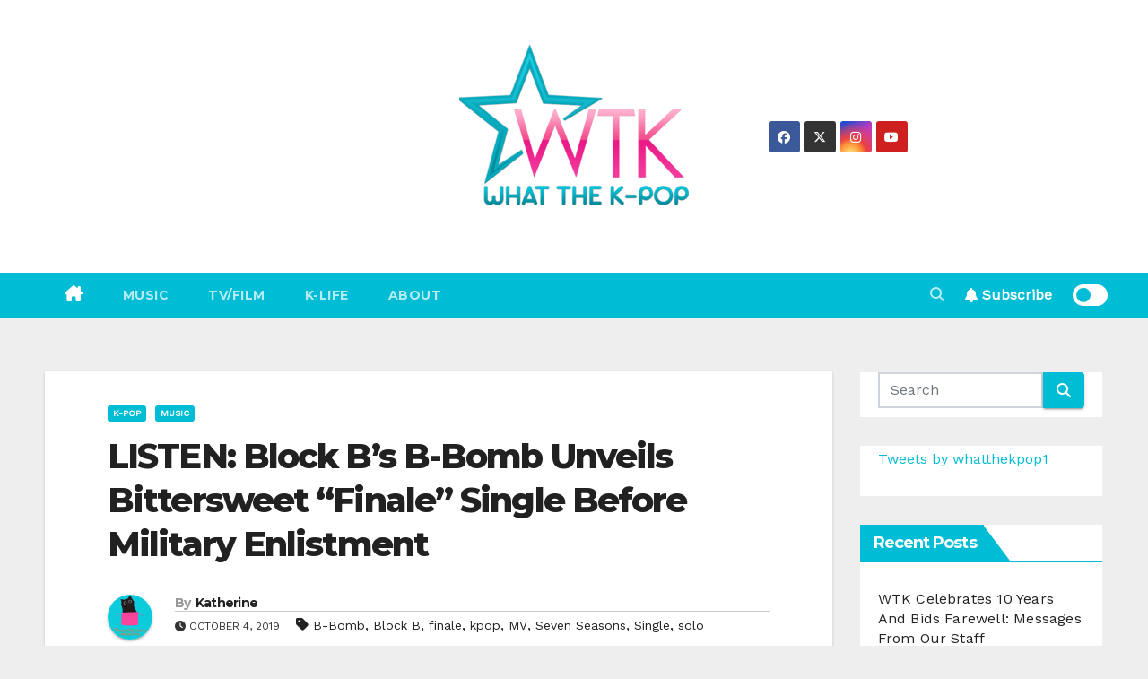

--- FILE ---
content_type: text/html; charset=utf-8
request_url: https://www.google.com/recaptcha/api2/aframe
body_size: 267
content:
<!DOCTYPE HTML><html><head><meta http-equiv="content-type" content="text/html; charset=UTF-8"></head><body><script nonce="oVSYB1TJVuxSccG27fxoJA">/** Anti-fraud and anti-abuse applications only. See google.com/recaptcha */ try{var clients={'sodar':'https://pagead2.googlesyndication.com/pagead/sodar?'};window.addEventListener("message",function(a){try{if(a.source===window.parent){var b=JSON.parse(a.data);var c=clients[b['id']];if(c){var d=document.createElement('img');d.src=c+b['params']+'&rc='+(localStorage.getItem("rc::a")?sessionStorage.getItem("rc::b"):"");window.document.body.appendChild(d);sessionStorage.setItem("rc::e",parseInt(sessionStorage.getItem("rc::e")||0)+1);localStorage.setItem("rc::h",'1768746626703');}}}catch(b){}});window.parent.postMessage("_grecaptcha_ready", "*");}catch(b){}</script></body></html>